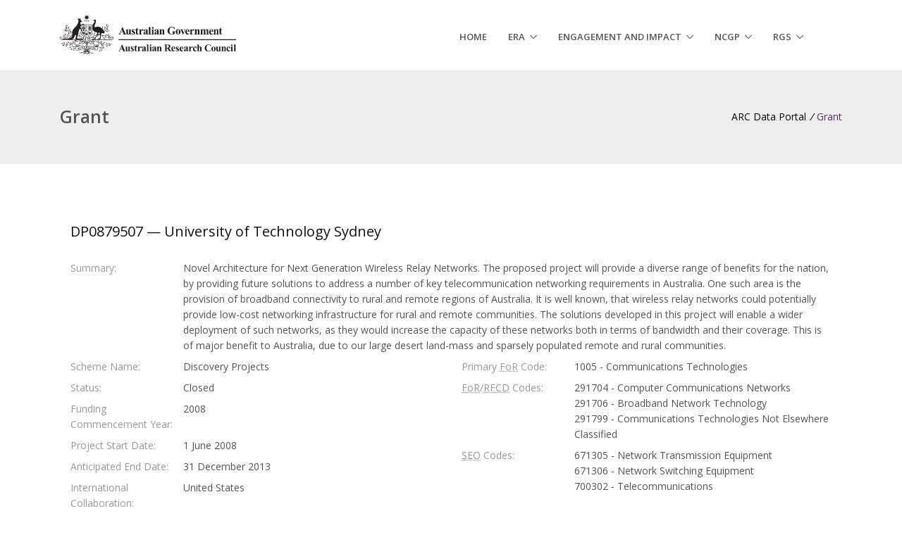

--- FILE ---
content_type: text/html; charset=utf-8
request_url: https://dataportal.arc.gov.au/NCGP/Web/Grant/Grant/DP0879507
body_size: 51882
content:
<!DOCTYPE html>
<html>
<head>
    <meta charset="utf-8" />
    <meta name="viewport" content="width=device-width, initial-scale=1.0, shrink-to-fit=no" />
    <meta http-equiv="x-ua-compatible" content="ie=edge">

    <!-- Support for favourites icon. Generated at https://realfavicongenerator.net/ -->
    <link rel="apple-touch-icon" sizes="180x180" href="/NCGP/Web/favicons/apple-touch-icon.png">
    <link rel="icon" type="image/png" sizes="32x32" href="/NCGP/Web/favicons/favicon-32x32.png">
    <link rel="icon" type="image/png" sizes="16x16" href="/NCGP/Web/favicons/favicon-16x16.png">
    <link rel="manifest" href="/NCGP/Web/favicons/manifest.json">
    <link rel="mask-icon" href="/NCGP/Web/favicons/safari-pinned-tab.svg" color="#5bbad5">
    <meta name="msapplication-TileColor" content="#da532c">
    <meta name="theme-color" content="#ffffff">

    <title>Grant - Grants Data Portal</title>

    <!-- Google Fonts -->
    <link href="https://fonts.googleapis.com/css?family=Open+Sans:300,400,600,700,800" rel="stylesheet">

    <!--Reference: https://matthewjamestaylor.com/bottom-footer -->
    <style media="screen" type="text/css">
        html,
        body {
            height: 100%;
        }

        main {
            min-height: 100%;
            position: relative;
        }

        #site-body {
            padding-bottom: 62px; /* Height of the footer */
        }

        #site-footer {
            position: absolute;
            bottom: 0;
            width: 100%;
            height: 62px; /* Height of the footer */
        }
    </style>

    
    
        <!-- CSS Global Compulsory -->
        <link rel="stylesheet" href="/NCGP/Web/lib/bootstrap/dist/css/bootstrap.min.css" />
        <!-- CSS Typeahead-->
        <link rel="stylesheet" href="/NCGP/Web/lib/typeahead/css/typeaheadjs.css" />
        <!-- CSS Global Icons -->
        <link rel="stylesheet" href="/NCGP/Web/lib/unify/vendor/icon-awesome/css/font-awesome.min.css" />
        <link rel="stylesheet" href="/NCGP/Web/lib/unify/vendor/icon-line/css/simple-line-icons.css" />
        <link rel="stylesheet" href="/NCGP/Web/lib/unify/vendor/icon-etlinefont/style.css" />
        <link rel="stylesheet" href="/NCGP/Web/lib/unify/vendor/icon-line-pro/style.css" />
        <link rel="stylesheet" href="/NCGP/Web/lib/unify/vendor/icon-hs/style.css" />
        <link rel="stylesheet" href="/NCGP/Web/lib/unify/vendor/animate.css" />
        <link rel="stylesheet" href="/NCGP/Web/lib/unify/vendor/dzsparallaxer/dzsparallaxer.css" />
        <link rel="stylesheet" href="/NCGP/Web/lib/unify/vendor/dzsparallaxer/dzsscroller/scroller.css" />
        <link rel="stylesheet" href="/NCGP/Web/lib/unify/vendor/dzsparallaxer/advancedscroller/plugin.css" />
        <link rel="stylesheet" href="/NCGP/Web/lib/unify/vendor/slick-carousel/slick/slick.css" />
        <link rel="stylesheet" href="/NCGP/Web/lib/unify/vendor/hs-megamenu/src/hs.megamenu.css" />
        <link rel="stylesheet" href="/NCGP/Web/lib/unify/vendor/hamburgers/hamburgers.min.css" />
        <!-- CSS Unify -->
        <link rel="stylesheet" href="/NCGP/Web/lib/unify/css/unify-core.css">
        <link rel="stylesheet" href="/NCGP/Web/lib/unify/css/unify-components.css">
        <link rel="stylesheet" href="/NCGP/Web/lib/unify/css/unify-globals.css">
        <!-- CSS Custom Styles-->
        <link rel="stylesheet" href="/NCGP/Web/lib/unify/css/custom.css">
        <link rel="stylesheet" href="/NCGP/Web/css/site.min.css?v=47DEQpj8HBSa-_TImW-5JCeuQeRkm5NMpJWZG3hSuFU" />
    

    
<script async src='https://www.googletagmanager.com/gtag/js?id=UA-56475013-3'></script><script>window.dataLayer=window.dataLayer||[];function gtag(){dataLayer.push(arguments)}gtag('js',new Date);gtag('config','UA-56475013-3',{displayFeaturesTask:'null'});</script></head>
<body>

    <main>
        <!-- Header -->
        <header id="js-header" class="u-header u-header--static">
            <div class="u-header__section u-header__section--light g-bg-white g-transition-0_3 g-py-10">
                <nav class="js-mega-menu navbar navbar-expand-lg hs-menu-initialized hs-menu-horizontal">
                    <div class="container">
                        <!-- Responsive Toggle Button -->
                        <button class="navbar-toggler navbar-toggler-right btn g-line-height-1 g-brd-none g-pa-0 g-pos-abs g-top-minus-3 g-right-0" type="button" aria-label="Toggle navigation" aria-expanded="false" aria-controls="navBar" data-toggle="collapse" data-target="#navBar">
                            <span class="hamburger hamburger--slider">
                                <span class="hamburger-box">
                                    <span class="hamburger-inner"></span>
                                </span>
                            </span>
                        </button>
                        <!-- End Responsive Toggle Button -->
                        <!-- Logo -->
                        <a href="/Landing" class="navbar-brand d-flex">
                            <img width="250" height="32" class="img-fluid" src="/NCGP/Web/images/arc-logo.svg" alt="Home, Australian Research Council, Australian Government - logo">
                        </a>
                        <!-- End Logo -->
                        <!-- Navigation -->
                        <div class="collapse navbar-collapse align-items-center flex-sm-row g-pt-10 g-pt-5--lg g-mr-40--lg" id="navBar">
                            <ul class="navbar-nav text-uppercase g-pos-rel g-font-weight-600 ml-auto">
                                <!-- Home -->
                                <li class="nav-item  g-mx-10--lg g-mx-15--xl" data-animation-in="fadeIn" data-animation-out="fadeOut">
                                    <a id="nav-link-pages" class="nav-link g-py-7 g-px-0" href="/Landing" aria-haspopup="true" aria-expanded="false" aria-controls="nav-submenu-pages">Home</a>
                                </li>
                                <!-- ERA -->
                                <li class="hs-has-sub-menu nav-item  g-mx-10--lg g-mx-15--xl" data-animation-in="fadeIn" data-animation-out="fadeOut">
                                    <a id="nav-link-pages" class="nav-link g-py-7 g-px-0" href="/ERA/Web" aria-haspopup="true" aria-expanded="false" aria-controls="nav-submenu-pages">ERA</a>
                                    <ul class="hs-sub-menu list-unstyled u-shadow-v11 g-brd-top g-brd-primary g-brd-top-2 g-min-width-220 g-mt-18 g-mt-8--lg--scrolling" id="nav-submenu-pages" aria-labelledby="nav-link-pages">
                                        <li class="dropdown-item hs-has-sub-menu">
                                            <a class="nav-link" href="/ERA/Web">Research Outputs</a>
                                            <ul class="hs-sub-menu list-unstyled u-shadow-v11 g-brd-top g-brd-primary g-brd-top-2 g-min-width-220 g-mt-minus-2" aria-labelledby="nav-link--pages--researchoutputs--links">
                                                <li class="dropdown-item ">
                                                    <a class="nav-link" href="/ERA/Web">Search</a>
                                                </li>
                                                <li class="dropdown-item ">
                                                    <a class="nav-link" href="/ERA/API/research-outputs">API</a>
                                                </li>
                                                <li class="dropdown-item">
                                                    <a class="nav-link" href="/ERA/Web/Home/Help">Help</a>
                                                </li>
                                            </ul>
                                        </li>
                                            <li class="dropdown-item hs-has-sub-menu">
                                                <a class="nav-link" href="/ERA/Web/Outcomes">Outcomes</a>
                                                <ul class="hs-sub-menu list-unstyled u-shadow-v11 g-brd-top g-brd-primary g-brd-top-2 g-min-width-220 g-mt-minus-2" aria-labelledby="nav-link--pages--outcome--links">
                                                    <li class="dropdown-item ">
                                                        <a class="nav-link" href="/ERA/Web/Outcomes">Search</a>
                                                    </li>
                                                    <li class="dropdown-item ">
                                                        <a class="nav-link" href="/ERA/API/ratings">API</a>
                                                    </li>
                                                    <li class="dropdown-item ">
                                                        <a class="nav-link" href="/ERA/Web/Outcomes/Help">Help</a>
                                                    </li>
                                                </ul>
                                            </li>

                                        <li class="dropdown-item hs-has-sub-menu">
                                            <a class="nav-link" href="/ERA/NationalReport/">National Report</a>
                                            <ul class="hs-sub-menu list-unstyled u-shadow-v11 g-brd-top g-brd-primary g-brd-top-2 g-min-width-220 g-mt-minus-2" aria-labelledby="nav-link--pages--outcome--links">
                                                <li class="dropdown-item ">
                                                    <a class="nav-link" href="/ERA/NationalReport/2018">2018</a>
                                                </li>
                                            </ul>
                                        </li>

                                            <li class="dropdown-item hs-has-sub-menu">
                                                <a class="nav-link" href="/ERA/GenderWorkforceReport/">Gender Workforce Report</a>
                                                <ul class="hs-sub-menu list-unstyled u-shadow-v11 g-brd-top g-brd-primary g-brd-top-2 g-min-width-220 g-mt-minus-2" aria-labelledby="nav-link--pages--outcome--links">
                                                    <li class="dropdown-item ">
                                                        <a class="nav-link" href="/ERA/GenderWorkforceReport/2018">2018</a>
                                                    </li>
                                                </ul>
                                            </li>


                                    </ul>
                                </li>
                                <!-- Engagement and Impact -->
                                    <li class="hs-has-sub-menu nav-item  g-mx-10--lg g-mx-15--xl" data-animation-in="fadeIn" data-animation-out="fadeOut">
                                        <a id="nav-link-pages" class="nav-link g-py-7 g-px-0" href="/EI/Web/Impact" aria-haspopup="true" aria-expanded="false" aria-controls="nav-submenu-pages">Engagement and Impact</a>
                                        <ul class="hs-sub-menu list-unstyled u-shadow-v11 g-brd-top g-brd-primary g-brd-top-2 g-min-width-220 g-mt-18 g-mt-8--lg--scrolling" id="nav-submenu-pages" aria-labelledby="nav-link-pages">
                                                <li class="dropdown-item hs-has-sub-menu">
                                                    <a class="nav-link" href="/EI/Web/Impact/ImpactStudies">Impact Studies</a>
                                                    <ul class="hs-sub-menu list-unstyled u-shadow-v11 g-brd-top g-brd-primary g-brd-top-2 g-min-width-220 g-mt-minus-2" aria-labelledby="nav-link--pages--researchoutputs--links">
                                                        <li class="dropdown-item ">
                                                            <a class="nav-link" href="/EI/Web/Impact/ImpactStudies">Search</a>
                                                        </li>
                                                        <li class="dropdown-item ">
                                                            <a class="nav-link" href="/EI/API/impact-studies">API</a>
                                                        </li>
                                                        <li class="dropdown-item ">
                                                            <a class="nav-link" href="/EI/Web/Impact/Help">Help</a>
                                                        </li>
                                                    </ul>
                                                </li>
                                                <li class="dropdown-item hs-has-sub-menu">
                                                    <a class="nav-link" href="/EI/Web/Engagement/Engagement">Engagement</a>
                                                    <ul class="hs-sub-menu list-unstyled u-shadow-v11 g-brd-top g-brd-primary g-brd-top-2 g-min-width-220 g-mt-minus-2" aria-labelledby="nav-link--pages--engagement--links">
                                                        <li class="dropdown-item ">
                                                            <a class="nav-link" href="/EI/Web/Engagement/Engagement">Search</a>
                                                        </li>
                                                        <li class="dropdown-item ">
                                                            <a class="nav-link" href="/EI/API/engagement-metadata">API</a>
                                                        </li>
                                                        <li class="dropdown-item ">
                                                            <a class="nav-link" href="/EI/Web/Engagement/Help">Help</a>
                                                        </li>
                                                    </ul>
                                                </li>
                                                <li class="dropdown-item hs-has-sub-menu">
                                                    <a class="nav-link" href="/EI/Web/Outcomes">Outcomes</a>
                                                    <ul class="hs-sub-menu list-unstyled u-shadow-v11 g-brd-top g-brd-primary g-brd-top-2 g-min-width-220 g-mt-minus-2" aria-labelledby="nav-link--pages--outcome--links">
                                                        <li class="dropdown-item ">
                                                            <a class="nav-link" href="/EI/Web/Outcomes">Search</a>
                                                        </li>
                                                        <li class="dropdown-item ">
                                                            <a class="nav-link" href="/EI/API/ratings">API</a>
                                                        </li>
                                                        <li class="dropdown-item ">
                                                            <a class="nav-link" href="/EI/Web/Outcomes/Help">Help</a>
                                                        </li>
                                                    </ul>
                                                </li>

                                                <li class="dropdown-item hs-has-sub-menu">
                                                    <a class="nav-link" href="/EI/NationalReport/">National Report</a>
                                                    <ul class="hs-sub-menu list-unstyled u-shadow-v11 g-brd-top g-brd-primary g-brd-top-2 g-min-width-220 g-mt-minus-2" aria-labelledby="nav-link--pages--outcome--links">
                                                        <li class="dropdown-item ">
                                                            <a class="nav-link" href="/EI/NationalReport/2018">2018</a>
                                                        </li>
                                                    </ul>
                                                </li>

                                        </ul>
                                    </li>

                                <!-- NCGP -->
                                    <li class="hs-has-sub-menu nav-item  g-mx-10--lg g-mx-15--xl" data-animation-in="fadeIn" data-animation-out="fadeOut">
                                        <a class="nav-link g-py-7 g-px-0" href="/NCGP/Web/Grant/Grants" aria-haspopup="true" aria-expanded="false">NCGP</a>
                                        <ul class="hs-sub-menu list-unstyled u-shadow-v11 g-brd-top g-brd-primary g-brd-top-2 g-min-width-220 g-mt-18 g-mt-8--lg--scrolling">
                                            <li class="dropdown-item hs-has-sub-menu">
                                                <a class="nav-link" href="/NCGP/Web/Grant/Grants">Grants</a>
                                                <ul class="hs-sub-menu list-unstyled u-shadow-v11 g-brd-top g-brd-primary g-brd-top-2 g-min-width-220 g-mt-minus-2" aria-labelledby="nav-link--pages--grants--links">

                                                    <li class="dropdown-item ">
                                                        <a class="nav-link" href="/NCGP/Web/Grant/Grants">Search</a>
                                                    </li>
                                                    <li class="dropdown-item ">
                                                        <a class="nav-link" href="/NCGP/API/grants">API</a>
                                                    </li>
                                                    <li class="dropdown-item ">
                                                        <a class="nav-link" href="/NCGP/Web/Grant/Help">Help</a>
                                                    </li>
                                                    <li class="dropdown-item">
                                                        <a class="nav-link" href='/NCGP/Web/Grant/Grants#/20/1//(lief-register%3D"true")'>LIEF Register</a>
                                                    </li>
                                                </ul>
                                            </li>
                                        </ul>
                                    </li>

                                <!-- RGS -->
                                    <li class="hs-has-sub-menu nav-item  g-mx-10--lg g-mx-15--xl" data-animation-in="fadeIn" data-animation-out="fadeOut">
                                        <a class="nav-link g-py-7 g-px-0" href="/RGS/Web/Grants" aria-haspopup="true" aria-expanded="false">RGS</a>
                                        <ul class="hs-sub-menu list-unstyled u-shadow-v11 g-brd-top g-brd-primary g-brd-top-2 g-min-width-220 g-mt-18 g-mt-8--lg--scrolling">
                                            <li class="dropdown-item hs-has-sub-menu">
                                                <a class="nav-link" href="/RGS/Web/Grants">Grants</a>
                                                <ul class="hs-sub-menu list-unstyled u-shadow-v11 g-brd-top g-brd-primary g-brd-top-2 g-min-width-220 g-mt-minus-2" aria-labelledby="nav-link--pages--grants--links">

                                                    <li class="dropdown-item ">
                                                        <a class="nav-link" href="/RGS/Web/Grants">Search</a>
                                                    </li>
                                                    <li class="dropdown-item ">
                                                        <a class="nav-link" href="/RGS/API/grants">API</a>
                                                    </li>
                                                    <li class="dropdown-item ">
                                                        <a class="nav-link" href="/RGS/Web/Grants/Help">Help</a>
                                                    </li>
                                                </ul>
                                            </li>
                                        </ul>
                                    </li>
                            </ul>
                        </div>
                        <!-- End Navigation -->
                    </div>
                </nav>
            </div>
        </header>
        <!-- End Header -->
        <!--Breadcrumbs-->
            <section class="g-bg-gray-light-v4 g-py-50">
                <div class="container">
                    <div class="d-sm-flex text-center">
                        <div class="align-self-center">
                            <h2 class="h3 g-font-weight-600 w-100 g-mb-10 g-mb-0--md">Grant</h2>
                        </div>
                        <div id="dataportal-breadcrumb" class="align-self-center ml-auto">
                            <ul class="u-list-inline"></ul>
                        </div>
                    </div>
                </div>
            </section>
        <!--End Breadcrumbs-->
        <!--Body-->
        <div id="site-body">
            
<section class="g-py-20 g-pb-90">
    <div class="container">
        <article>
            <div id="grant">
                <div id="show-loading" class="g-mr-10 g-mb-15">
                    <i class="fa fa-spinner fa-spin"></i>
                    Loading...
                </div>
            </div>
        </article>
    </div>
</section>


        </div>
        <!--End Body-->
        <!-- Copyright Footer -->
        <div id="site-footer">
            <footer class="g-bg-gray-dark-v1 g-color-white-opacity-0_8 g-py-20">
                <div class="container">
                    <div class="row">
                        <div class="col-md-12 text-center text-md-left g-mb-15 g-mb-0--md">
                            <div class="d-lg-flex">
                                <small class="d-block g-font-size-default g-mr-10 g-mb-10 g-mb-0--md">
                                    <a class="g-color-white" href="https://www.arc.gov.au/policies-strategies/policy/copyright" target="_blank">&copy; 2019&nbsp;</a>
                                    <a class="g-color-white" href="https://www.arc.gov.au/" target="_blank">Australian Research Council</a>, All Rights Reserved, ABN 35 201 451 156
                                </small>
                                <ul class="u-list-inline">
                                    <li class="list-inline-item">
                                        <a class="g-color-white" href="https://www.arc.gov.au/accessibility" target="_blank">Accessibility</a>
                                    </li>
                                    <li class="list-inline-item">
                                        <span>|</span>
                                    </li>
                                    <li class="list-inline-item">
                                        <a class="g-color-white" href="https://www.arc.gov.au/disclaimer" target="_blank">Disclaimer</a>
                                    </li>
                                    <li class="list-inline-item">
                                        <span>|</span>
                                    </li>
                                    <li class="list-inline-item">
                                        <a class="g-color-white" href="https://www.arc.gov.au/about-arc/privacy-and-information/privacy-policy" target="_blank">Privacy Policy</a>
                                    </li>
                                    <li class="list-inline-item">
                                        <span>|</span>
                                    </li>
                                    <li class="list-inline-item">
                                        <a class="g-color-white" href="mailto:ARC-Systems@arc.gov.au" data-toggle="tooltip" data-placement="top" title="Email: ARC-Systems@arc.gov.au">Feedback</a>
                                    </li>
                                    <li class="list-inline-item">
                                        <span>|</span>
                                    </li>
                                    <li class="list-inline-item">
                                        <a class="g-color-white" href="https://www.arc.gov.au/engage-us/contacts" target="_blank">Contact Us</a>
                                    </li>
                                    <li class="list-inline-item">
                                        <span>|</span>
                                    </li>
                                    <li class="list-inline-item">
                                        <a class="g-color-white" href="" target="_blank">Version 8.0</a>
                                    </li>
                                </ul>
                            </div>
                        </div>
                    </div>
                </div>
            </footer>
        </div>

        <!-- End Copyright Footer -->
        <a class="js-go-to u-go-to-v1" href="#!" data-type="fixed" data-position='{"bottom": 15, "right": 15}' data-offset-top="400" data-compensation="#js-header" data-show-effect="zoomIn">
            <i class="hs-icon hs-icon-arrow-top"></i>
        </a>

    </main>
    <div class="u-outer-spaces-helper"></div>

    
    

        <!-- JS Global Compulsory -->
        <script src="/NCGP/Web/lib/jquery/dist/jquery.min.js"></script>
        <script src="/NCGP/Web/lib/unify/vendor/jquery-migrate/jquery-migrate.min.js"></script>
        <script src="/NCGP/Web/lib/unify/vendor/popper.min.js"></script>
        <script src="/NCGP/Web/lib/bootstrap/dist/js/bootstrap.min.js"></script>
        <!-- JS Other libraries-->
        <script src="/NCGP/Web/lib/underscore/underscore-min.js"></script>
        <script src="/NCGP/Web/lib/backbone/backbone-min.js"></script>
        <script src="/NCGP/Web/lib/handlebars/handlebars.js"></script>
        <script src="/NCGP/Web/lib/typeahead/js/typeahead.bundle.min.js"></script>
        <script src="/NCGP/Web/lib/bootbox/bootbox.min.js"></script>
        <!-- JS Implementing Plugins -->
        <script src="/NCGP/Web/lib/unify/vendor/hs-megamenu/src/hs.megamenu.js"></script>
        <script src="/NCGP/Web/lib/unify/vendor/dzsparallaxer/dzsparallaxer.js"></script>
        <script src="/NCGP/Web/lib/unify/vendor/dzsparallaxer/dzsscroller/scroller.js"></script>
        <script src="/NCGP/Web/lib/unify/vendor/dzsparallaxer/advancedscroller/plugin.js"></script>
        <script src="/NCGP/Web/lib/unify/vendor/appear.js"></script>
        <script src="/NCGP/Web/lib/unify/vendor/slick-carousel/slick/slick.js"></script>
        <script src="/NCGP/Web/lib/unify/vendor/masonry/dist/masonry.pkgd.min.js"></script>
        <!-- JS Unify -->
        <script src="/NCGP/Web/lib/unify/js/hs.core.js"></script>
        <script src="/NCGP/Web/lib/unify/js/components/hs.header.js"></script>
        <script src="/NCGP/Web/lib/unify/js/helpers/hs.hamburgers.js"></script>
        <script src="/NCGP/Web/lib/unify/js/components/hs.tabs.js"></script>
        <script src="/NCGP/Web/lib/unify/js/components/hs.go-to.js"></script>
        <!-- JS Site Custom -->
        <script src="/NCGP/Web/js/arc.polyfill-functions.js"></script>
        <script src="/NCGP/Web/js/site.min.js?v=47DEQpj8HBSa-_TImW-5JCeuQeRkm5NMpJWZG3hSuFU"></script>
        <script src="/NCGP/Web/js/ncgp.breadcrumbs.js"></script>
    

    <!-- JS Plugins Init. -->
    <script>
        $(document).on('ready', function () {
            setBreadCrumb(true);

            // initialization of go to
            $.HSCore.components.HSGoTo.init('.js-go-to');

            // initialization of tabs
            $.HSCore.components.HSTabs.init('[role="tablist"]');

            // initialization of rating
            //$.HSCore.components.HSRating.init($('.js-rating'), {
            //    spacing: 2
            //});

            // initialization of masonry
            $('.masonry-grid').masonry({
                columnWidth: '.masonry-grid-sizer',
                itemSelector: '.masonry-grid-item',
                percentPosition: true
            });

            //$('.masonry-grid').imagesLoaded().then(function () {
            //    $('.masonry-grid').masonry({
            //        columnWidth: '.masonry-grid-sizer',
            //        itemSelector: '.masonry-grid-item',
            //        percentPosition: true
            //    });
            //});

        });

        $(document).on("click", "[target=_blank]", function () {
            setBreadCrumb(false);
        });

        $(window).on('beforeunload', function (e) {
            setBreadCrumb(false);
        });

        $(window).on('load', function () {
            // initialization of header
            $.HSCore.components.HSHeader.init($('#js-header'));
            $.HSCore.helpers.HSHamburgers.init('.hamburger');

            // initialization of HSMegaMenu component
            $('.js-mega-menu').HSMegaMenu({
                event: 'hover',
                pageContainer: $('.container'),
                breakpoint: 991
            });
        });

        $(window).on('resize', function () {
            setTimeout(function () {
                $.HSCore.components.HSTabs.init('[role="tablist"]');
            }, 200);
        });

        function setBreadCrumb(refresh) {


            var url = window.location.href;
            var title = "".length ? "" : "Grant".length ? "Grant" : "--Title Not Set--";
            var name = "".length ? "" : title;

            var dataPortalName = "DataPortalHome";

            ncgp.breadcrumbs.set(name, title, url);

            //check whether DataPortalHome exists. DataPortalHome could be missing if the browser cache is cleared
            var breadcrumbs = ncgp.breadcrumbs.get();
            if (breadcrumbs[0].name !== dataPortalName) {
                //dataPortalName does not exists. Push dataPortalName to the begining
                ncgp.breadcrumbs.clear();
                ncgp.breadcrumbs.set(dataPortalName, "ARC Data Portal", "/Landing");
                breadcrumbs.forEach(function (b) {
                    ncgp.breadcrumbs.set(b.name, b.title, b.url);
                });
            }

            //Refresh Breadcrumb UI
            if (refresh) {
                if ($("#dataportal-breadcrumb").length) {
                    $("#dataportal-breadcrumb ul").empty();
                    breadcrumbs = ncgp.breadcrumbs.get();
                    for (var j = 0; j < breadcrumbs.length; j++) {
                        if (j === breadcrumbs.length - 1) {
                            $("#dataportal-breadcrumb ul").append('<li class="list-inline-item g-color-primary"><span>' + breadcrumbs[j].title + '</span></li>');
                        } else {
                            $("#dataportal-breadcrumb ul").append('<li class="list-inline-item g-mr-5"><a class="u-link-v5 g-color-black g-color-primary--hover" href="' + breadcrumbs[j].url + '">' + breadcrumbs[j].title + '</a><i class="g-color-black g-ml-5">/</i></li>');
                        }
                    }
                }
            }
        }

    </script>

    <!-- Handlebars - Error template -->
    <script id="app-error-template" type="text/x-handlebars-template">

        <blockquote class="blockquote text-center g-bg-red-opacity-0_1 g-color-lightred g-pa-40 g-mb-30">
            <p>An error has occurred while processing your request.</p>

            {{#if errorCode}}
            <span style="font-size:95%; word-wrap:break-word;">
                <br />
                {{errorCode}} {{#if errorText}} - {{errorText}} {{/if}}
            </span>
            {{else}}
            {{#if errorText}}
            <span style="font-size:95%; word-wrap:break-word;">
                <br />
                {{errorText}}
            </span>
            {{/if}}
            {{/if}}

            {{#if errorDetail}}
            <span style="font-size:85%; word-wrap:break-word;">
                <br />
                {{errorDetail}}
            </span>
            {{/if}}

            <br /><br />

            <span style="font-size:80%;">
                If this problem persists, please contact ARC Systems Support on 6287 6789 or email <a class="g-color-lightred g-color-primary--hover" href="mailto:ARC-Systems@arc.gov.au">ARC-Systems@arc.gov.au</a>. ARC Systems Support operates between 9am and 5pm on weekdays.
            </span>

        </blockquote>
    </script>

    
    <script type="text/javascript">
        var grantId;

        Handlebars.registerHelper('formatCurrency', function (value) {
            if (value != null) {
                return '$' + value.toFixed(2).toString().replace(/(\d)(?=(\d\d\d)+(?!\d))/g, "$1,");
            }
        });

        Handlebars.registerHelper('dateFormatter', function (date) {

            var theDate = new Date(date);

            var monthNames = [
                "January", "February", "March",
                "April", "May", "June", "July",
                "August", "September", "October",
                "November", "December"
            ];

            var day = theDate.getDate();
            var monthIndex = theDate.getMonth();
            var year = theDate.getFullYear();

            return day + ' ' + monthNames[monthIndex] + ' ' + year;

        });

        var apiData = [];

        function generateNavLinks(nc, forward) {

            var searchLink = "https://dataportal.arc.gov.au/NCGP/API/grants";

            var pageSize = nc.pageSize;
            var pageNum = nc.pageNum;
            var search = nc.search;
            var filter = nc.filter;
            var sort = nc.sort;
            var querySeperator = "=>";
            var andOperator = "AND";

            searchLink = searchLink + "?page%5Bsize%5D=" + pageSize + "&page%5Bnumber%5D=" + pageNum;

            if (sort !== null) {
                searchLink = searchLink + "&sort=" + sort;
            }

            if (search || filter) {

                var query = "";
                var expression = "";
                var filters = [];

                if (search) {
                    //remove querySeperator if it exists in the begining of search string
                    var splits = search.trim().split(querySeperator);
                    expression = splits[0].trim();
                    _.each(splits.slice(1), function (s) {
                        filters.push("(" + s.trim() + ")");
                    });
                }

                if (filter) {
                    filters.push(filter);
                }

                query = expression;
                if (filters.length !== 0) {
                    if (query) {
                        query = query + " " + querySeperator + " " + filters.join(" " + andOperator + " ");
                    }
                    else {
                        query = filters.join(" " + andOperator + " ");
                    }
                }

                if (query) {
                    searchLink = searchLink + "&filter=" + encodeURIComponent(query);
                }
            }

            $.get(searchLink, function (newApiData) {
                var index;
                if (forward) {
                    apiData = apiData.concat(newApiData.data);
                    for (var gc in apiData) {
                        if (apiData[gc].id === grantId) {
                            index = parseInt(gc);
                            break;
                        }
                    }
                } else {
                    apiData = newApiData.data.concat(apiData);
                    for (var i = apiData.length - 1; i >= 0; --i) {
                        if (apiData[i].id === grantId) {
                            index = parseInt(i);
                            break;
                        }
                    }
                }

                var nextButton = document.getElementById("nextButton");
                var prevButton = document.getElementById("prevButton");
                var nextIdButton = document.getElementById("nextIdButton");
                var prevIdButton = document.getElementById("prevIdButton");
                var apiMeta = newApiData.meta;

                if (index != undefined) {
                    if (apiMeta["requested-page-number"] == apiMeta["total-pages"] && index + 1 == apiData.length) { // end of all pages
                        nextButton.style.display = 'none';
                        if (apiData[index - 1] != undefined) {
                            prevButton.style.display = 'block';
                            prevCode = encodeURIComponent(apiData[index - 1].attributes.code);
                            prevButton.setAttribute('href', prevCode);
                            prevIdButton.innerHTML = apiData[index - 1].attributes.code;
                        } else {
                            prevButton.style.display = 'none';
                        }
                    } else if (index == 0 && nc.pageNum == 1) { // start of first page
                        prevButton.style.display = 'none';
                        nextButton.style.display = 'block';
                        nextCode = encodeURIComponent(apiData[index + 1].attributes.code);
                        nextButton.setAttribute('href', nextCode);
                        nextIdButton.innerHTML = apiData[index + 1].attributes.code;
                    } else if (index == apiData.length - 1) { // end of current page
                        nc.pageNum++;
                        generateNavLinks(nc, true);
                    } else if (index == 0 && nc.pageNum != 1) { // start of current page
                        nc.pageNum--;
                        window.localStorage.setItem("ncgpNavPayload", JSON.stringify(nc));
                        generateNavLinks(nc, false);
                    } else {
                        nextCode = encodeURIComponent(apiData[index + 1].attributes.code);
                        prevCode = encodeURIComponent(apiData[index - 1].attributes.code);
                        nextButton.style.display = 'block';
                        nextButton.setAttribute('href', nextCode);
                        nextIdButton.innerHTML = apiData[index + 1].attributes.code;
                        prevButton.style.display = 'block';
                        prevButton.setAttribute('href', prevCode);
                        prevIdButton.innerHTML = apiData[index - 1].attributes.code;
                    }
                } else {
                    if (forward) {
                        nc.pageNum++;
                        generateNavLinks(nc, true);
                    } else {
                        nc.pageNum--;
                        generateNavLinks(nc, false);
                    }
                }
            });
        }

        $(document).on('ready', function () {

            var grantTemplate = Handlebars.compile($("#grant-template").html());

            $.get("https://dataportal.arc.gov.au/NCGP/API/grants/DP0879507", function (apiData) {
                grantId = apiData.data.id;

                $("#grant").html(grantTemplate({ data: apiData.data.attributes, links: apiData.links }));

                var nc = JSON.parse(window.localStorage.getItem("ncgpNavPayload"));

                if (nc != undefined) {
                    generateNavLinks(nc, true);
                }
            })
            .fail(function (xhr) {
                var data = { errorCode: xhr.status };
                if (xhr.responseJSON && xhr.responseJSON.errors) {
                    var error = xhr.responseJSON.errors[0];
                    data.errorText = error.title;
                    data.errorDetail = error.detail;
                }
                var errorTemplate = Handlebars.compile($("#app-error-template").html());
                $("#grant").html(errorTemplate(data));
            });
        });

    </script>

    <!-- Handlebars - Grant -->
    <script id="grant-template" type="text/x-handlebar-template">

        <div class="container">

            <!-- Next/Prev Buttons -->
            <div class="row d-flex justify-content-between g-py-20" style="height: 60px;">
                <div>
                    <a id="prevButton" class="u-pagination-v1__item u-btn-primary g-color-white g-bg-primary-dark-v1--hover rounded g-pa-4-13" href="#" aria-label="Previous" style="display:none">
                        <i class="fa fa-angle-double-left"></i>
                        <span id="prevIdButton"></span>
                    </a>
                </div>
                <div>
                    <a id="nextButton" class="u-pagination-v1__item u-btn-primary g-color-white g-bg-primary-dark-v1--hover rounded g-pa-4-13" href="#" aria-label="Next" style="display:none">
                        <span id="nextIdButton"></span>
                        <i class="fa fa-angle-double-right"></i>
                    </a>
                </div>
            </div>
            <!-- End Next/Prev Buttons -->
            <!-- ID -->
            <div class="row">
                <div class="col-md-10 g-mb-30 g-mb-0--md">
                    <div class="media">
                        <div class="media-body">
                            <span class="d-block g-mb-3">
                                <span class="g-font-size-20 g-color-gray-dark-v1" href="">{{data.code}} {{#if data.administering-organisation}} &mdash; {{data.administering-organisation}}{{else}} &mdash; {{data.announcement-administering-organisation}}{{/if}}</span>
                            </span>
                        </div>
                    </div>
                </div>
            </div>
            <br />
            <!-- End ID -->
            {{#with data}}
        <div class="row">
            <div class="col-lg-12">
                <ul class="list-unstyled mb-0">
                    <li class="media g-mb-8">
                        <span class="d-block g-color-gray-dark-v5 g-width-160">Summary:</span>
                        <span class="media-body">{{grant-summary}}</span>
                    </li>
                </ul>
            </div>
            {{#if national-interest-test-statement}}
            <div class="col-lg-12">
                <ul class="list-unstyled mb-0">
                    <li class="media g-mb-8">
                        <span class="d-block g-color-gray-dark-v5 g-width-160">National Interest Test Statement:</span>
                        <span class="media-body">{{ national-interest-test-statement}}</span>
                    </li>
                </ul>
            </div>
            {{/if}}
            {{#if achievement-summary}}
            <div class="col-lg-12">
                <ul class="list-unstyled mb-0">
                    <li class="media g-mb-8">
                        <span class="d-block g-color-gray-dark-v5 g-width-160">Outcome Statement:</span>
                        <span class="media-body">{{achievement-summary}}</span>
                    </li>
                </ul>
            </div>
            {{/if}}
            <div class="col-lg-6">
                <div class="media g-mb-8">
                    <span class="d-block g-color-gray-dark-v5 g-width-160">Scheme Name:</span>
                    <span class="media-body">{{scheme-name}}</span>
                </div>
                <div class="media g-mb-8">
                    <span class="d-block g-color-gray-dark-v5 g-width-160">Status:</span>
                    <span class="media-body">{{grant-status}}</span>
                </div>
                <div class="media g-mb-8">
                    <span class="d-block g-color-gray-dark-v5 g-width-160">Funding Commencement Year:</span>
                    <span class="media-body">{{funding-commencement-year}}</span>
                </div>
                <div class="media g-mb-8">
                    <span class="d-block g-color-gray-dark-v5 g-width-160">Project Start Date:</span>
                    <span class="media-body">{{#if project-start-date}}{{dateFormatter project-start-date}}{{else}}Not applicable{{/if}}</span>
                </div>
                <div class="media g-mb-8">
                    <span class="d-block g-color-gray-dark-v5 g-width-160">Anticipated End Date:</span>
                    <span class="media-body">{{#if anticipated-end-date}}{{dateFormatter anticipated-end-date}}{{else}}Not applicable{{/if}}</span>
                </div>
                <div class="media g=mb-8">
                    <span class="d-block g-color-gray-dark-v5 g-width-160">International Collaboration:</span>
                    <span class="media-body">
                        {{#each international-collaboration}}
                        {{this}}{{#unless @last}}; {{/unless}}
                        {{/each}}
                    </span>
                </div>
            </div>
            <div class="col-lg-6">
                <div class="media g-mb-8">
                    <span class="d-block g-color-gray-dark-v5 g-width-160">Primary <acronym title="Field of Research">FoR</acronym> Code:</span>
                    <span class="media-body">
                        {{#each field-of-research}}
                        {{#if isPrimary}} {{code}} - {{name}}{{/if}}
                        {{/each}}
                    </span>
                </div>
                <div class="media g-mb-8">
                    <span class="d-block g-color-gray-dark-v5 g-width-160"><acronym title="Field of Research">FoR</acronym>/<acronym title="Research Fields, Courses and Disciplines">RFCD</acronym> Codes:</span>
                    <ul class="media-body list-unstyled mb-0">
                        {{#each field-of-research}}
                        {{#unless isPrimary}}
                        <li>{{code}} - {{name}}</li>
                        {{/unless}}
                        {{/each}}
                    </ul>
                </div>
                <div class="media g-mb-8">
                    <span class="d-block g-color-gray-dark-v5 g-width-160"><acronym title="Socio-Economic Objective">SEO</acronym> Codes:</span>
                    <ul class="media-body list-unstyled mb-0">
                        {{#each socio-economic-objective}}
                        <li>{{code}} - {{name}}</li>
                        {{/each}}
                    </ul>
                </div>
            </div>
        </div>
            <hr />
            <div class="row">
                <div class="col-lg-6">
                    <h3 class="text-center">At Announcement</h3>
                    <hr />
                    <ul class="list-unstyled mb-0">
                        <li class="media g-mb-8">
                            <span class="d-block g-color-gray-dark-v5 g-width-160">Funding:</span>
                            <span class="media-body">{{formatCurrency funding-at-announcement}}</span>
                        </li>
                    </ul>
                    <ul class="list-unstyled mb-0">
                        <li class="media g-mb-8">
                            <span class="d-block g-color-gray-dark-v5 g-width-160">Investigators:</span>
                            <ul class="media-body list-unstyled">
                                {{#each investigators-at-announcement}}
                                <li>{{title}} {{firstName}} {{familyName}} (<acronym title="{{roleName}}">{{roleCode}}</acronym>)</li>
                                {{/each}}
                            </ul>
                        </li>
                    </ul>
                    <ul class="list-unstyled mb-0">
                        <li class="media g-mb-8">
                            <span class="d-block g-color-gray-dark-v5 g-width-160">Organisations:</span>
                            <ul class="media-body list-unstyled">
                                {{#each organisations-at-announcement}}
                                <li>{{organisationName}}</li>
                                {{/each}}
                            </ul>
                        </li>
                    </ul>
                </div>

                <div class="col-lg-6">
                    <h3 class="text-center">Current</h3>
                    <hr />
                    <ul class="list-unstyled mb-0">
                        <li class="media g-mb-8">
                            <span class="d-block g-color-gray-dark-v5 g-width-160">Funding:</span>
                            <span class="media-body">{{formatCurrency funding-current}}</span>
                        </li>
                    </ul>
                    <ul class="list-unstyled mb-0">
                        <li class="media g-mb-8">
                            <span class="d-block g-color-gray-dark-v5 g-width-160">Investigators:</span>
                            <ul class="media-body list-unstyled">
                                {{#each investigators-current}}
                                <li>{{title}} {{firstName}} {{familyName}} (<acronym title="{{roleName}}">{{roleCode}}</acronym>)</li>
                                {{/each}}
                            </ul>
                        </li>
                    </ul>
                    <ul class="list-unstyled mb-0">
                        <li class="media g-mb-8">
                            <span class="d-block g-color-gray-dark-v5 g-width-160">Organisations:</span>
                            <ul class="media-body list-unstyled">
                                {{#each organisations-current}}
                                <li>{{organisationName}}</li>
                                {{/each}}
                            </ul>
                        </li>
                    </ul>
                </div>
            </div>
        </div>
        <div class="row">
            <div class="offset-lg-2 col-lg-8">
                {{#if lief-register}}
                <hr />
                <h3 class="text-center">LIEF Register</h3>
                <hr />
                <table class="table">
                    <thead>
                        <tr>
                            <th scope="col">Item</th>
                            <th scope="col">Is Item Available?</th>
                        </tr>
                    </thead>
                    <tbody>
                        {{#each lief-register}}
                        <tr>
                            <td>{{primaryItem}}</td>
                            <td>{{#if isItemAvailable}}Yes{{else}}No{{/if}}</td>
                        </tr>
                        {{/each}}
                    </tbody>
                </table>
                {{/if}}
            </div>
        </div>
        {{/with}}
    </script>

</body>
</html>


--- FILE ---
content_type: text/css
request_url: https://dataportal.arc.gov.au/NCGP/Web/lib/unify/vendor/hs-megamenu/src/hs.megamenu.css
body_size: 4532
content:
/*
 * HS Mega Menu - jQuery Plugin
 * @version: 1.0.0 (Sun, 26 Feb 2017)
 *
 * @license:
 *
 * Copyright 2017 HtmlStream
 *
 */

.hs-menu-initialized {
	position: relative;
	z-index: 10;
}

.hs-menu-initialized .animated {
	-webkit-animation-duration: 300ms;
					animation-duration: 300ms;
}

.hs-overflow-x-locked {
	overflow-x: hidden;
}

.hs-sub-menu,
.hs-mega-menu {
	position: absolute;
	left: 0;
	top: 100%;
	z-index: 2;
	margin-top: 5px;
	visibility: hidden;
  opacity: 0;
	/* width: 100%; */
	background-color: #fff;
	opacity: 1 !important;
}

.hs-menu-initialized:not(.hs-mobile-state) .hs-sub-menu,
.hs-menu-initialized:not(.hs-mobile-state) .hs-mega-menu {
	display: block !important;
}

.hs-sub-menu-opened > .hs-sub-menu,
.hs-mega-menu-opened > .hs-mega-menu {
	visibility: visible;
  opacity: 1;
}

.hs-sub-menu {
	min-width: 180px;
}

.hs-has-sub-menu {
	position: relative;
}

.hs-sub-menu .hs-sub-menu,
.hs-mega-menu .hs-sub-menu,
.hs-sub-menu .hs-mega-menu,
.hs-mega-menu .hs-mega-menu {
	top: 0;
	left: 100%;
	margin-top: 0;
}

.hs-has-sub-menu > a::after {
  content: "\e900";
  font-family: "hs-icons" !important;
  font-size: 10px;
  display: inline;
  margin-left: 7px;
}
.hs-has-sub-menu .hs-has-sub-menu > a {
	position: relative;
}
.hs-has-sub-menu .hs-has-sub-menu > a::after {
	content: "\e902";
	position: absolute;
	top: 50%;
	right: 0;
  -webkit-transform: translateY(-50%);
      -ms-transform: translateY(-50%);
          transform: translateY(-50%);
  color: inherit;
  background: transparent !important;
}

/*------------------------------------
	Vertical Direction
------------------------------------*/

	.hs-menu-vertical .hs-sub-menu,
	.hs-menu-vertical .hs-mega-menu {
		top: 0;
		left: 100%;
		margin-top: 0;
	}

	.hs-menu-vertical .hs-sub-menu {
		width: auto;
	}

	.hs-menu-vertical .hs-mega-menu {
		height: 100%;
	}

/*------------------------------------
	Mobile state
------------------------------------*/

	.hs-mobile-state .hs-sub-menu,
	.hs-mobile-state .hs-mega-menu {
		position: static;
		visibility: visible;
	}

	.hs-mobile-state .hs-has-mega-menu[data-max-width] > .hs-mega-menu,
	.hs-mobile-state .hs-has-sub-menu[data-max-width] > .hs-sub-menu {
		max-width: initial !important;
	}

/*------------------------------------
	RTL
------------------------------------*/

	.hs-menu-initialized.hs-rtl {
		direction: rtl;
		unicode-bidi: embed;
	}

	.hs-menu-initialized.hs-rtl .hs-sub-menu,
	.hs-menu-initialized.hs-rtl .hs-mega-menu {
		left: auto;
		right: 0;
	}

	.hs-menu-initialized.hs-rtl .hs-sub-menu .hs-sub-menu,
	.hs-menu-initialized.hs-rtl .hs-mega-menu .hs-sub-menu,
	.hs-menu-initialized.hs-rtl .hs-sub-menu .hs-mega-menu,
	.hs-menu-initialized.hs-rtl .hs-mega-menu .hs-mega-menu {
		left: auto;
		right: 100%;
	}

/*------------------------------------
	Smart Position
------------------------------------*/

	.hs-menu-initialized:not(.hs-mobile-state) .hs-sub-menu.hs-reversed,
	.hs-menu-initialized:not(.hs-mobile-state) .hs-mega-menu.hs-reversed {
		left: auto;
		right: 0;
	}

	.hs-menu-initialized:not(.hs-mobile-state) .hs-sub-menu .hs-sub-menu.hs-reversed,
	.hs-menu-initialized:not(.hs-mobile-state) .hs-mega-menu .hs-sub-menu.hs-reversed,
	.hs-menu-initialized:not(.hs-mobile-state) .hs-sub-menu .hs-mega-menu.hs-reversed,
	.hs-menu-initialized:not(.hs-mobile-state) .hs-mega-menu .hs-mega-menu.hs-reversed {
		left: auto;
		right: 100%;
	}

	.hs-menu-initialized.hs-rtl:not(.hs-mobile-state) .hs-sub-menu.hs-reversed,
	.hs-menu-initialized.hs-rtl:not(.hs-mobile-state) .hs-mega-menu.hs-reversed {
		right: auto;
		left: 0;
	}

	.hs-menu-initialized.hs-rtl:not(.hs-mobile-state) .hs-sub-menu .hs-sub-menu.hs-reversed,
	.hs-menu-initialized.hs-rtl:not(.hs-mobile-state) .hs-mega-menu .hs-sub-menu.hs-reversed,
	.hs-menu-initialized.hs-rtl:not(.hs-mobile-state) .hs-sub-menu .hs-mega-menu.hs-reversed,
	.hs-menu-initialized.hs-rtl:not(.hs-mobile-state) .hs-mega-menu .hs-mega-menu.hs-reversed {
		right: auto;
		left: 100%;
	}

/*------------------------------------
	Positions
	(only 'horizontal' direction)
------------------------------------*/

	.hs-menu-initialized.hs-menu-horizontal .hs-mega-menu.hs-position-left {
		left: 0;
		right: auto;
	}

	.hs-menu-initialized.hs-menu-horizontal .hs-mega-menu.hs-position-right {
		left: auto;
		right: 0;
	}

	.hs-menu-initialized.hs-menu-horizontal .hs-mega-menu.hs-position-center {
		right: auto;
		left: 50%;

		-webkit-transform: translate(-50%, 0);
		    -ms-transform: translate(-50%, 0);
						transform: translate(-50%, 0);
	}


--- FILE ---
content_type: text/javascript
request_url: https://dataportal.arc.gov.au/NCGP/Web/js/ncgp.breadcrumbs.js
body_size: 1988
content:

if (typeof ncgp == 'undefined')
    ncgp = {};

ncgp.breadcrumbs = {};

ncgp.breadcrumbs.get = function () {
    var breadCrumbs = JSON.parse(window.localStorage.getItem("ncgpBreadCrumbs"));
    return (!breadCrumbs) ? [] : breadCrumbs;
};

ncgp.breadcrumbs.getNamedCrumb = function (name) {
    var breadCrumbs = JSON.parse(window.localStorage.getItem("ncgpBreadCrumbs"));
    breadCrumbs = (!breadCrumbs) ? [] : breadCrumbs;
    return _.filter(breadCrumbs, function (gc) { return gc.name == name; });
};

ncgp.breadcrumbs.set = function (name, title, url) {

    var breadCrumbs = ncgp.breadcrumbs.get();
    breadCrumbs = (!breadCrumbs) ? [] : breadCrumbs;

    //Add to breadCrumbs. If this name already exists, the following loop will handle it.
    breadCrumbs.push({ "name": name, "title": title, "url": url });

    //check if a breadcrumb exist
    for (var i = 0; i < breadCrumbs.length; i++) {
        if (breadCrumbs[i].name === name) {
            //breadcrumb exists, hence update url & title
            breadCrumbs[i].title = title;
            breadCrumbs[i].url = url;

            //remove all items forward
            breadCrumbs.splice(i + 1, breadCrumbs.length);
            break;
        }
    }

    window.localStorage.setItem("ncgpBreadCrumbs", JSON.stringify(breadCrumbs));

};

ncgp.breadcrumbs.remove = function (name) {
    var breadCrumbs = ncgp.breadcrumbs.get();
    breadCrumbs = (!breadCrumbs) ? [] : breadCrumbs;

    var newBreadcrumbs = new Array();

    for (var i = 0; i < breadCrumbs.length; i++) {
        if (breadCrumbs[i].name != name) {
            newBreadcrumbs.push(breadCrumbs[i]);
        }

    }

    window.localStorage.setItem("ncgpBreadCrumbs", JSON.stringify(newBreadcrumbs));
};

ncgp.breadcrumbs.getReturnUrl = function () {
    var breadCrumbs = ncgp.breadcrumbs.get();
    var index = breadCrumbs.length - 2;
    if (index >= 0) {
        return breadCrumbs[index].url;
    }
    else if (breadCrumbs.length === 1) {
        return breadCrumbs[0].url;
    }

    return "/Landing";
};

ncgp.breadcrumbs.clear = function () {
    window.localStorage.removeItem("ncgpBreadCrumbs");
};


--- FILE ---
content_type: text/javascript
request_url: https://dataportal.arc.gov.au/NCGP/Web/js/arc.polyfill-functions.js
body_size: 408
content:
/*
 * PolyFill functions to support older browsers
 */

// IE 11 support for string.endsWith function
if (!String.prototype.endsWith) {
    String.prototype.endsWith = function (searchString, position) {
        var subjectString = this.toString();
        if (typeof position !== 'number' || !isFinite(position) || Math.floor(position) !== position || position > subjectString.length) {
            position = subjectString.length;
        }
        position -= searchString.length;
        var lastIndex = subjectString.lastIndexOf(searchString, position);
        return lastIndex !== -1 && lastIndex === position;
    };
}